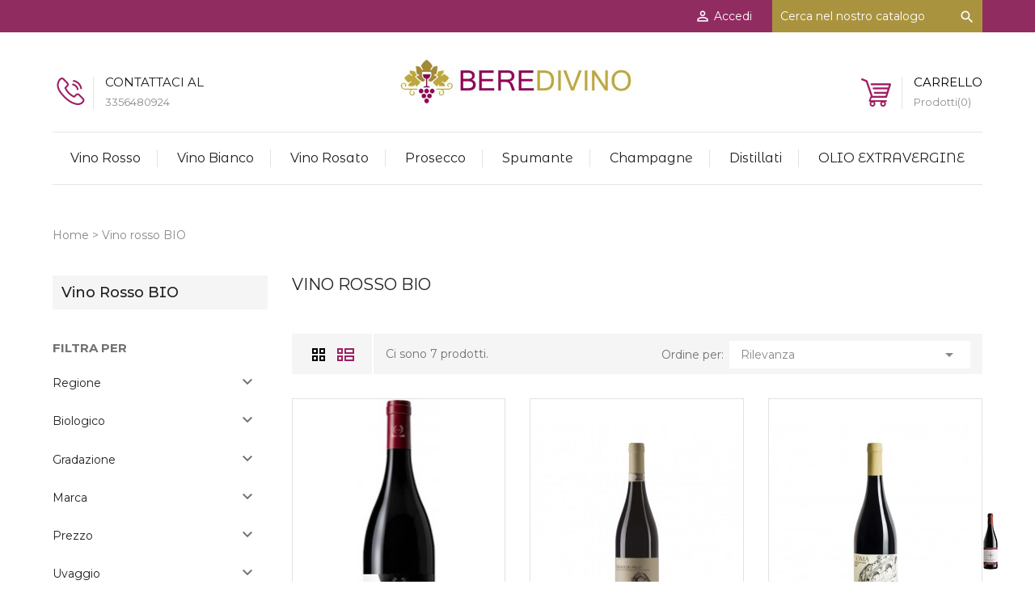

--- FILE ---
content_type: text/html; charset=utf-8
request_url: https://www.beredivino.com/12-vino-rosso-bio
body_size: 15299
content:
<!doctype html>
<html lang="it">

  <head>
    
      
<meta charset="utf-8">


<meta http-equiv="x-ua-compatible" content="ie=edge">



  <title>Vino rosso BIO</title>
<script data-keepinline="true">
var always_display_variant_id = 0;

/* datalayer */
dataLayer = [];
dataLayer.push({"pageCategory":"category","ecommerce":{"currencyCode":"EUR","impressions":[{"name":"Centuno Nero D'avola","id":"60","reference":"","price":"14","brand":"CVA Canicatti","category":"Vino rosso BIO","price_tax_exc":"11.48","list":"category","position":1},{"name":"Cesanese bio","id":"56","reference":"","price":"22","brand":"FEDERICI","category":"Vino rosso BIO","price_tax_exc":"18.03","list":"category","position":2},{"name":"Lazio rosso ROSSO ROMADOC BIO","id":"114","reference":"","price":"20","brand":"FEDERICI","category":"Vino rosso BIO","price_tax_exc":"16.39","list":"category","position":3},{"name":"FRAPPATO DOC","id":"162","reference":"","price":"17","brand":"TENUTA NANFRO","category":"Vino rosso BIO","price_tax_exc":"13.93","list":"category","position":4},{"name":"NEBBIOLO ALBA STEFANO FARINA","id":"306","reference":"","price":"20","brand":"STEFANO FARINA","category":"Vino rosso BIO","price_tax_exc":"16.39","list":"category","position":5},{"name":"FRAPPATO IGT  AVIDE","id":"318","reference":"","price":"15","brand":"AVIDE","category":"Vino rosso BIO","price_tax_exc":"12.3","list":"category","position":6},{"name":"LO NERO D.AVOLA  AVIDE","id":"319","reference":"","price":"9","brand":"AVIDE","category":"Vino rosso BIO","price_tax_exc":"7.38","list":"category","position":7}]}});
/* call to GTM Tag */
(function(w,d,s,l,i){w[l]=w[l]||[];w[l].push({'gtm.start':
new Date().getTime(),event:'gtm.js'});var f=d.getElementsByTagName(s)[0],
j=d.createElement(s),dl=l!='dataLayer'?'&l='+l:'';j.async=true;j.src=
'https://www.googletagmanager.com/gtm.js?id='+i+dl;f.parentNode.insertBefore(j,f);
})(window,document,'script','dataLayer','GTM-TW7KD4B');

/* async call to avoid cache system for dynamic data */
dataLayer.push({
  'event': 'datalayer_ready'
});
</script>
  <meta name="description" content="">
  <meta name="keywords" content="">
        <link rel="canonical" href="https://www.beredivino.com/12-vino-rosso-bio">
  


<meta name="viewport" content="width=device-width, initial-scale=1">



<link rel="icon" type="image/vnd.microsoft.icon" href="/img/favicon.ico?1609759960">
<link rel="shortcut icon" type="image/x-icon" href="/img/favicon.ico?1609759960">


<!-- Templatemela added -->
<link href="https://fonts.googleapis.com/css?family=Montserrat:400,400i,500,500i,600,600i,700,700i" rel="stylesheet"> 
<link href="https://fonts.googleapis.com/css?family=Montserrat+Alternates:400,400i,500,500i,600,600i,700,700i" rel="stylesheet"> 
<link href="https://fonts.googleapis.com/css?family=Josefin+Sans:400,400i,600,600i" rel="stylesheet">


    <link rel="stylesheet" href="https://www.beredivino.com/themes/PRSADD055/assets/css/theme.css" type="text/css" media="all">
  <link rel="stylesheet" href="https://www.beredivino.com/themes/PRSADD055/assets/css/font-awesome.css" type="text/css" media="all">
  <link rel="stylesheet" href="https://www.beredivino.com/modules/ps_facetedsearch/views/dist/front.css" type="text/css" media="all">
  <link rel="stylesheet" href="https://www.beredivino.com/modules/productcomments/views/css/productcomments.css" type="text/css" media="all">
  <link rel="stylesheet" href="https://www.beredivino.com/js/jquery/ui/themes/base/minified/jquery-ui.min.css" type="text/css" media="all">
  <link rel="stylesheet" href="https://www.beredivino.com/js/jquery/ui/themes/base/minified/jquery.ui.theme.min.css" type="text/css" media="all">
  <link rel="stylesheet" href="https://www.beredivino.com/modules/tm_imageslider/views/css/flexslider.css" type="text/css" media="all">
  <link rel="stylesheet" href="https://www.beredivino.com/themes/PRSADD055/assets/css/custom.css" type="text/css" media="all">




  


  <script type="text/javascript">
        var prestashop = {"cart":{"products":[],"totals":{"total":{"type":"total","label":"Totale","amount":0,"value":"0,00\u00a0\u20ac"},"total_including_tax":{"type":"total","label":"Totale (IVA incl.)","amount":0,"value":"0,00\u00a0\u20ac"},"total_excluding_tax":{"type":"total","label":"Totale (IVA escl.)","amount":0,"value":"0,00\u00a0\u20ac"}},"subtotals":{"products":{"type":"products","label":"Totale parziale","amount":0,"value":"0,00\u00a0\u20ac"},"discounts":null,"shipping":{"type":"shipping","label":"Spedizione","amount":0,"value":"Gratis"},"tax":{"type":"tax","label":"Totale IVA","amount":0,"value":"0,00\u00a0\u20ac"}},"products_count":0,"summary_string":"0 articoli","vouchers":{"allowed":0,"added":[]},"discounts":[],"minimalPurchase":0,"minimalPurchaseRequired":""},"currency":{"name":"Euro","iso_code":"EUR","iso_code_num":"978","sign":"\u20ac"},"customer":{"lastname":null,"firstname":null,"email":null,"birthday":null,"newsletter":null,"newsletter_date_add":null,"optin":null,"website":null,"company":null,"siret":null,"ape":null,"is_logged":false,"gender":{"type":null,"name":null},"addresses":[]},"language":{"name":"Italiano (Italian)","iso_code":"it","locale":"it-IT","language_code":"it","is_rtl":"0","date_format_lite":"d\/m\/Y","date_format_full":"d\/m\/Y H:i:s","id":1},"page":{"title":"","canonical":"https:\/\/www.beredivino.com\/12-vino-rosso-bio","meta":{"title":"Vino rosso BIO","description":"","keywords":"","robots":"index"},"page_name":"category","body_classes":{"lang-it":true,"lang-rtl":false,"country-IT":true,"currency-EUR":true,"layout-left-column":true,"page-category":true,"tax-display-enabled":true,"category-id-12":true,"category-Vino rosso BIO":true,"category-id-parent-2":true,"category-depth-level-2":true},"admin_notifications":[]},"shop":{"name":"CANTINE VALTELLINA - Shop online vino rosso, vino bianco, bollicine","logo":"\/img\/bere-divino-shop-online-vino-rosso-vino-bianco-bollicine-logo-1593446395.jpg","stores_icon":"\/img\/logo_stores.png","favicon":"\/img\/favicon.ico"},"urls":{"base_url":"https:\/\/www.beredivino.com\/","current_url":"https:\/\/www.beredivino.com\/12-vino-rosso-bio","shop_domain_url":"https:\/\/www.beredivino.com","img_ps_url":"https:\/\/www.beredivino.com\/img\/","img_cat_url":"https:\/\/www.beredivino.com\/img\/c\/","img_lang_url":"https:\/\/www.beredivino.com\/img\/l\/","img_prod_url":"https:\/\/www.beredivino.com\/img\/p\/","img_manu_url":"https:\/\/www.beredivino.com\/img\/m\/","img_sup_url":"https:\/\/www.beredivino.com\/img\/su\/","img_ship_url":"https:\/\/www.beredivino.com\/img\/s\/","img_store_url":"https:\/\/www.beredivino.com\/img\/st\/","img_col_url":"https:\/\/www.beredivino.com\/img\/co\/","img_url":"https:\/\/www.beredivino.com\/themes\/PRSADD055\/assets\/img\/","css_url":"https:\/\/www.beredivino.com\/themes\/PRSADD055\/assets\/css\/","js_url":"https:\/\/www.beredivino.com\/themes\/PRSADD055\/assets\/js\/","pic_url":"https:\/\/www.beredivino.com\/upload\/","pages":{"address":"https:\/\/www.beredivino.com\/indirizzo","addresses":"https:\/\/www.beredivino.com\/indirizzi","authentication":"https:\/\/www.beredivino.com\/login","cart":"https:\/\/www.beredivino.com\/carrello","category":"https:\/\/www.beredivino.com\/index.php?controller=category","cms":"https:\/\/www.beredivino.com\/index.php?controller=cms","contact":"https:\/\/www.beredivino.com\/contattaci","discount":"https:\/\/www.beredivino.com\/buoni-sconto","guest_tracking":"https:\/\/www.beredivino.com\/tracciatura-ospite","history":"https:\/\/www.beredivino.com\/cronologia-ordini","identity":"https:\/\/www.beredivino.com\/dati-personali","index":"https:\/\/www.beredivino.com\/","my_account":"https:\/\/www.beredivino.com\/account","order_confirmation":"https:\/\/www.beredivino.com\/conferma-ordine","order_detail":"https:\/\/www.beredivino.com\/index.php?controller=order-detail","order_follow":"https:\/\/www.beredivino.com\/segui-ordine","order":"https:\/\/www.beredivino.com\/ordine","order_return":"https:\/\/www.beredivino.com\/index.php?controller=order-return","order_slip":"https:\/\/www.beredivino.com\/buono-ordine","pagenotfound":"https:\/\/www.beredivino.com\/pagina-non-trovata","password":"https:\/\/www.beredivino.com\/recupero-password","pdf_invoice":"https:\/\/www.beredivino.com\/index.php?controller=pdf-invoice","pdf_order_return":"https:\/\/www.beredivino.com\/index.php?controller=pdf-order-return","pdf_order_slip":"https:\/\/www.beredivino.com\/index.php?controller=pdf-order-slip","prices_drop":"https:\/\/www.beredivino.com\/offerte","product":"https:\/\/www.beredivino.com\/index.php?controller=product","search":"https:\/\/www.beredivino.com\/ricerca","sitemap":"https:\/\/www.beredivino.com\/Mappa del sito","stores":"https:\/\/www.beredivino.com\/negozi","supplier":"https:\/\/www.beredivino.com\/fornitori","register":"https:\/\/www.beredivino.com\/login?create_account=1","order_login":"https:\/\/www.beredivino.com\/ordine?login=1"},"alternative_langs":{"it":"https:\/\/www.beredivino.com\/12-vino-rosso-bio"},"theme_assets":"\/themes\/PRSADD055\/assets\/","actions":{"logout":"https:\/\/www.beredivino.com\/?mylogout="},"no_picture_image":{"bySize":{"cart_default":{"url":"https:\/\/www.beredivino.com\/img\/p\/it-default-cart_default.jpg","width":98,"height":118},"small_default":{"url":"https:\/\/www.beredivino.com\/img\/p\/it-default-small_default.jpg","width":98,"height":118},"home_default":{"url":"https:\/\/www.beredivino.com\/img\/p\/it-default-home_default.jpg","width":263,"height":319},"medium_default":{"url":"https:\/\/www.beredivino.com\/img\/p\/it-default-medium_default.jpg","width":452,"height":452},"large_default":{"url":"https:\/\/www.beredivino.com\/img\/p\/it-default-large_default.jpg","width":825,"height":1000}},"small":{"url":"https:\/\/www.beredivino.com\/img\/p\/it-default-cart_default.jpg","width":98,"height":118},"medium":{"url":"https:\/\/www.beredivino.com\/img\/p\/it-default-home_default.jpg","width":263,"height":319},"large":{"url":"https:\/\/www.beredivino.com\/img\/p\/it-default-large_default.jpg","width":825,"height":1000},"legend":""}},"configuration":{"display_taxes_label":true,"display_prices_tax_incl":true,"is_catalog":false,"show_prices":true,"opt_in":{"partner":true},"quantity_discount":{"type":"discount","label":"Sconto"},"voucher_enabled":0,"return_enabled":0},"field_required":[],"breadcrumb":{"links":[{"title":"Home","url":"https:\/\/www.beredivino.com\/"},{"title":"Vino rosso BIO","url":"https:\/\/www.beredivino.com\/12-vino-rosso-bio"}],"count":2},"link":{"protocol_link":"https:\/\/","protocol_content":"https:\/\/"},"time":1769429344,"static_token":"f7273d0e1cede5d34997f3b36992f06d","token":"a856c721b384cafd5b1b4c713192c7d2"};
        var psemailsubscription_subscription = "https:\/\/www.beredivino.com\/module\/ps_emailsubscription\/subscription";
      </script>



  <!-- emarketing start -->


<!-- emarketing end -->



    
  </head>

  <body id="category" class="lang-it country-it currency-eur layout-left-column page-category tax-display-enabled category-id-12 category-vino-rosso-bio category-id-parent-2 category-depth-level-2">

    
    <!-- Google Tag Manager (noscript) -->
<noscript><iframe src="https://www.googletagmanager.com/ns.html?id=GTM-TW7KD4B&nojscript=true"
height="0" width="0" style="display:none;visibility:hidden"></iframe></noscript>
<!-- End Google Tag Manager (noscript) -->
    

    <main>
      
              
      <header id="header">
        
          
  <div class="header-banner">
    
  </div>



<nav class="header-nav">
	<div class="container">
        
		<!-- <div class="hidden-sm-down"> -->
		<div class="">
			<div class="left-nav">
				<div  id="scw-custom-text" ></div>
			</div>
			
			<div class="right-nav">
				<!-- Block search module TOP -->
<a href="#" class="search-handle"><span class="search-icon" data-target="#search_toggle" data-toggle="collapse"></span></a>


<ul id="search_toggle" class="block_content collapse">
<li>
<div id="search_widget" class="col-lg-4 col-md-5 col-sm-12 search-widget" data-search-controller-url="//www.beredivino.com/ricerca">
	<form method="get" action="//www.beredivino.com/ricerca">
		<input type="hidden" name="controller" value="search">
		<input type="text" name="s" value="" placeholder="Cerca nel nostro catalogo" aria-label="Cerca">
		<button type="submit">
			<i class="material-icons search">&#xE8B6;</i>
      <span class="hidden-xl-down">Cerca</span>
		</button>
	</form>
</div>
</li>
<!-- /Block search module TOP -->
<li>
<div id="_desktop_user_info">
  <div class="user-info">
          <a
        href="https://www.beredivino.com/account"
        title="Accedi al tuo account cliente"
        rel="nofollow"
      >
        <i class="material-icons">&#xE8A6;</i>
        <span class="hidden-sm-down">Accedi</span>
      </a>
      </div>
</div>
</li>
			</div>
		</div>
		
		<div class="hidden-lg-up text-xs-center mobile">
			<div class="pull-xs-left" id="menu-icon">
				<i class="material-icons menu-open">&#xE5D2;</i>
				<i class="material-icons menu-close">&#xE5CD;</i>			  
			</div>
			<div class="pull-xs-right" id="_mobile_cart"></div>
			<div class="pull-xs-right" id="_mobile_user_info"></div>
			<div class="top-logo" id="_mobile_logo"></div>
			<div class="clearfix"></div>
		</div>
        
	</div>
</nav>



	<div class="header-top">
		<div class="container">
		
			<div class="header_logo hidden-sm-down" id="_desktop_logo">
				<a href="https://www.beredivino.com/">
				<img class="logo img-responsive" src="/img/bere-divino-shop-online-vino-rosso-vino-bianco-bollicine-logo-1593446395.jpg" alt="CANTINE VALTELLINA - Shop online vino rosso, vino bianco, bollicine">
				</a>
			</div>
			<div id="tmnavcmsblock">
  <div id="blocktopcontact" class="hidden-md-down">
<div class="blocktopcontact">
<div class="blocktopcontact-inner">
<ul>
<li><a href="tel:+393356480924"><span class="img-icon mobile"></span> <span class="contact-details"> <span class="contact-title">Contattaci al</span> <span class="number">3356480924</span> </span></a></li>
</ul>
</div>
</div>
</div>
</div>
<div id="_desktop_cart">
  <div class="blockcart cart-preview inactive" data-refresh-url="//www.beredivino.com/module/ps_shoppingcart/ajax">
    <div class="header blockcart-header dropdown js-dropdown">
		 
			<a class="cart-main" rel="nofollow" href="//www.beredivino.com/carrello?action=show" >
				<!-- <i class="material-icons shopping-cart">shopping_cart</i> -->
				<span class="hidden-sm-down shop">Carrello</span></br>
				<span class="cart-products-count">Prodotti(0)</span>
				<!-- <i class="material-icons expand-more">&#xE5C5;</i> -->
			</a>
		 
		
	      </div>
  </div>
</div>



<div class="main-menu container">
<div class="menu col-lg-8 col-md-7 js-top-menu position-static hidden-sm-down" id="_desktop_top_menu">
    
          <ul class="top-menu" id="top-menu" data-depth="0">
                    <li class="category" id="category-10">
                          <a
                class="dropdown-item"
                href="https://www.beredivino.com/10-vino-rosso" data-depth="0"
                              >
                                Vino rosso
              </a>
                          </li>
                    <li class="category" id="category-11">
                          <a
                class="dropdown-item"
                href="https://www.beredivino.com/11-vino-bianco" data-depth="0"
                              >
                                Vino Bianco
              </a>
                          </li>
                    <li class="category" id="category-15">
                          <a
                class="dropdown-item"
                href="https://www.beredivino.com/15-vino-rosato" data-depth="0"
                              >
                                Vino Rosato
              </a>
                          </li>
                    <li class="category" id="category-16">
                          <a
                class="dropdown-item"
                href="https://www.beredivino.com/16-prosecco" data-depth="0"
                              >
                                Prosecco
              </a>
                          </li>
                    <li class="category" id="category-17">
                          <a
                class="dropdown-item"
                href="https://www.beredivino.com/17-spumante" data-depth="0"
                              >
                                Spumante
              </a>
                          </li>
                    <li class="category" id="category-18">
                          <a
                class="dropdown-item"
                href="https://www.beredivino.com/18-champagne" data-depth="0"
                              >
                                Champagne
              </a>
                          </li>
                    <li class="category" id="category-21">
                          <a
                class="dropdown-item"
                href="https://www.beredivino.com/21-distillati" data-depth="0"
                              >
                                Distillati
              </a>
                          </li>
                    <li class="category" id="category-22">
                          <a
                class="dropdown-item"
                href="https://www.beredivino.com/22-olio-extravergine" data-depth="0"
                              >
                                OLIO EXTRAVERGINE
              </a>
                          </li>
              </ul>
    
    <div class="clearfix"></div>
</div>
</div>

		
			<div id="mobile_top_menu_wrapper" class="row hidden-lg-up" style="display:none;">
				<div class="js-top-menu mobile" id="_mobile_top_menu"></div>
					<div class="js-top-menu-bottom">
						<div id="_mobile_currency_selector"></div>
						<div id="_mobile_language_selector"></div>
						<div id="_mobile_contact_link"></div>
					</div>
				</div>
			</div>
		</div>
	</div>
  

        
      </header>
      
        
<aside id="notifications">
  <div class="container">
    
    
    
      </div>
</aside>
      
   <section id="wrapper">
        
      
	  
		<nav data-depth="2" class="breadcrumb hidden-sm-down">
   <div class="container">
  <ol itemscope itemtype="http://schema.org/BreadcrumbList">
          
      <li itemprop="itemListElement" itemscope itemtype="http://schema.org/ListItem">
        <a itemprop="item" href="https://www.beredivino.com/">
          <span itemprop="name">Home</span>
        </a>
        <meta itemprop="position" content="1">
      </li>
      
          
      <li itemprop="itemListElement" itemscope itemtype="http://schema.org/ListItem">
        <a itemprop="item" href="https://www.beredivino.com/12-vino-rosso-bio">
          <span itemprop="name">Vino rosso BIO</span>
        </a>
        <meta itemprop="position" content="2">
      </li>
      
      </ol>
  </div>
</nav>
	  
			
	  <section id="wrapper">


          <div class="container">
      		  
          <div id="columns_inner">
		  
            <div id="left-column" class="col-xs-12 col-sm-4 col-md-3">
                              

<div class="block-categories block">
   <h4 class="block_title hidden-md-down">
   		<a href="https://www.beredivino.com/12-vino-rosso-bio">Vino rosso BIO</a>
   </h4>
   <h4 class="block_title hidden-lg-up" data-target="#block_categories_toggle" data-toggle="collapse">
		<a href="https://www.beredivino.com/12-vino-rosso-bio">Vino rosso BIO</a>
		<span class="pull-xs-right">
		  <span class="navbar-toggler collapse-icons">
			<i class="material-icons add">&#xE313;</i>
			<i class="material-icons remove">&#xE316;</i>
		  </span>
		</span>
	</h4>
   <div id="block_categories_toggle" class="block_content collapse">
	   <ul class="category-top-menu">
		<li>
  </li>
	  </ul>
  </div>
</div>
<div id="search_filters_wrapper" class="hidden-sm-down">
  <div id="search_filter_controls" class="hidden-md-up">
      <span id="_mobile_search_filters_clear_all"></span>
      <button class="btn btn-secondary ok">
        <i class="material-icons rtl-no-flip">&#xE876;</i>
        OK
      </button>
  </div>
    <div id="search_filters">
    
      <p class="text-uppercase h6 hidden-sm-down">Filtra per</p>
    

    
          

          <section class="facet clearfix">
                                                                                      
        <div class="title" data-target="#facet_26884" data-toggle="collapse">
          <p class="h6 facet-title">Regione</p>
          <span class="navbar-toggler collapse-icons">
            <i class="material-icons add">&#xE313;</i>
            <i class="material-icons remove">&#xE316;</i>
          </span>
        </div>

                  
            <ul id="facet_26884" class="collapse">
                              
                <li>
                  <label class="facet-label" for="facet_input_26884_0">
                                          <span class="custom-checkbox">
                        <input
                          id="facet_input_26884_0"
                          data-search-url="https://www.beredivino.com/12-vino-rosso-bio?q=Regione-Lazio"
                          type="checkbox"
                                                  >
                                                  <span  class="ps-shown-by-js" ><i class="material-icons rtl-no-flip checkbox-checked">&#xE5CA;</i></span>
                                              </span>
                    
                    <a
                      href="https://www.beredivino.com/12-vino-rosso-bio?q=Regione-Lazio"
                      class="_gray-darker search-link js-search-link"
                      rel="nofollow"
                    >
                      Lazio
                                              <span class="magnitude">(2)</span>
                                          </a>
                  </label>
                </li>
                              
                <li>
                  <label class="facet-label" for="facet_input_26884_1">
                                          <span class="custom-checkbox">
                        <input
                          id="facet_input_26884_1"
                          data-search-url="https://www.beredivino.com/12-vino-rosso-bio?q=Regione-Piemonte"
                          type="checkbox"
                                                  >
                                                  <span  class="ps-shown-by-js" ><i class="material-icons rtl-no-flip checkbox-checked">&#xE5CA;</i></span>
                                              </span>
                    
                    <a
                      href="https://www.beredivino.com/12-vino-rosso-bio?q=Regione-Piemonte"
                      class="_gray-darker search-link js-search-link"
                      rel="nofollow"
                    >
                      Piemonte
                                              <span class="magnitude">(1)</span>
                                          </a>
                  </label>
                </li>
                              
                <li>
                  <label class="facet-label" for="facet_input_26884_2">
                                          <span class="custom-checkbox">
                        <input
                          id="facet_input_26884_2"
                          data-search-url="https://www.beredivino.com/12-vino-rosso-bio?q=Regione-Sicilia"
                          type="checkbox"
                                                  >
                                                  <span  class="ps-shown-by-js" ><i class="material-icons rtl-no-flip checkbox-checked">&#xE5CA;</i></span>
                                              </span>
                    
                    <a
                      href="https://www.beredivino.com/12-vino-rosso-bio?q=Regione-Sicilia"
                      class="_gray-darker search-link js-search-link"
                      rel="nofollow"
                    >
                      Sicilia
                                              <span class="magnitude">(4)</span>
                                          </a>
                  </label>
                </li>
                          </ul>
          

              </section>
          <section class="facet clearfix">
                                                  
        <div class="title" data-target="#facet_80513" data-toggle="collapse">
          <p class="h6 facet-title">Biologico</p>
          <span class="navbar-toggler collapse-icons">
            <i class="material-icons add">&#xE313;</i>
            <i class="material-icons remove">&#xE316;</i>
          </span>
        </div>

                  
            <ul id="facet_80513" class="collapse">
                              
                <li>
                  <label class="facet-label" for="facet_input_80513_0">
                                          <span class="custom-checkbox">
                        <input
                          id="facet_input_80513_0"
                          data-search-url="https://www.beredivino.com/12-vino-rosso-bio?q=Biologico-Si"
                          type="checkbox"
                                                  >
                                                  <span  class="ps-shown-by-js" ><i class="material-icons rtl-no-flip checkbox-checked">&#xE5CA;</i></span>
                                              </span>
                    
                    <a
                      href="https://www.beredivino.com/12-vino-rosso-bio?q=Biologico-Si"
                      class="_gray-darker search-link js-search-link"
                      rel="nofollow"
                    >
                      Si
                                              <span class="magnitude">(3)</span>
                                          </a>
                  </label>
                </li>
                          </ul>
          

              </section>
          <section class="facet clearfix">
                                                                                                                          
        <div class="title" data-target="#facet_14689" data-toggle="collapse">
          <p class="h6 facet-title">Gradazione</p>
          <span class="navbar-toggler collapse-icons">
            <i class="material-icons add">&#xE313;</i>
            <i class="material-icons remove">&#xE316;</i>
          </span>
        </div>

                  
            <ul id="facet_14689" class="collapse">
                              
                <li>
                  <label class="facet-label" for="facet_input_14689_0">
                                          <span class="custom-checkbox">
                        <input
                          id="facet_input_14689_0"
                          data-search-url="https://www.beredivino.com/12-vino-rosso-bio?q=Gradazione-12+gradi"
                          type="checkbox"
                                                  >
                                                  <span  class="ps-shown-by-js" ><i class="material-icons rtl-no-flip checkbox-checked">&#xE5CA;</i></span>
                                              </span>
                    
                    <a
                      href="https://www.beredivino.com/12-vino-rosso-bio?q=Gradazione-12+gradi"
                      class="_gray-darker search-link js-search-link"
                      rel="nofollow"
                    >
                      12 gradi
                                              <span class="magnitude">(1)</span>
                                          </a>
                  </label>
                </li>
                              
                <li>
                  <label class="facet-label" for="facet_input_14689_1">
                                          <span class="custom-checkbox">
                        <input
                          id="facet_input_14689_1"
                          data-search-url="https://www.beredivino.com/12-vino-rosso-bio?q=Gradazione-12.5+gradi"
                          type="checkbox"
                                                  >
                                                  <span  class="ps-shown-by-js" ><i class="material-icons rtl-no-flip checkbox-checked">&#xE5CA;</i></span>
                                              </span>
                    
                    <a
                      href="https://www.beredivino.com/12-vino-rosso-bio?q=Gradazione-12.5+gradi"
                      class="_gray-darker search-link js-search-link"
                      rel="nofollow"
                    >
                      12.5 gradi
                                              <span class="magnitude">(2)</span>
                                          </a>
                  </label>
                </li>
                              
                <li>
                  <label class="facet-label" for="facet_input_14689_2">
                                          <span class="custom-checkbox">
                        <input
                          id="facet_input_14689_2"
                          data-search-url="https://www.beredivino.com/12-vino-rosso-bio?q=Gradazione-12.5//13+gradi"
                          type="checkbox"
                                                  >
                                                  <span  class="ps-shown-by-js" ><i class="material-icons rtl-no-flip checkbox-checked">&#xE5CA;</i></span>
                                              </span>
                    
                    <a
                      href="https://www.beredivino.com/12-vino-rosso-bio?q=Gradazione-12.5//13+gradi"
                      class="_gray-darker search-link js-search-link"
                      rel="nofollow"
                    >
                      12.5/13 gradi
                                              <span class="magnitude">(1)</span>
                                          </a>
                  </label>
                </li>
                              
                <li>
                  <label class="facet-label" for="facet_input_14689_3">
                                          <span class="custom-checkbox">
                        <input
                          id="facet_input_14689_3"
                          data-search-url="https://www.beredivino.com/12-vino-rosso-bio?q=Gradazione-13+gradi"
                          type="checkbox"
                                                  >
                                                  <span  class="ps-shown-by-js" ><i class="material-icons rtl-no-flip checkbox-checked">&#xE5CA;</i></span>
                                              </span>
                    
                    <a
                      href="https://www.beredivino.com/12-vino-rosso-bio?q=Gradazione-13+gradi"
                      class="_gray-darker search-link js-search-link"
                      rel="nofollow"
                    >
                      13 gradi
                                              <span class="magnitude">(2)</span>
                                          </a>
                  </label>
                </li>
                              
                <li>
                  <label class="facet-label" for="facet_input_14689_4">
                                          <span class="custom-checkbox">
                        <input
                          id="facet_input_14689_4"
                          data-search-url="https://www.beredivino.com/12-vino-rosso-bio?q=Gradazione-13.5+gradi"
                          type="checkbox"
                                                  >
                                                  <span  class="ps-shown-by-js" ><i class="material-icons rtl-no-flip checkbox-checked">&#xE5CA;</i></span>
                                              </span>
                    
                    <a
                      href="https://www.beredivino.com/12-vino-rosso-bio?q=Gradazione-13.5+gradi"
                      class="_gray-darker search-link js-search-link"
                      rel="nofollow"
                    >
                      13.5 gradi
                                              <span class="magnitude">(1)</span>
                                          </a>
                  </label>
                </li>
                          </ul>
          

              </section>
          <section class="facet clearfix">
                                                                                                                                            
        <div class="title" data-target="#facet_27904" data-toggle="collapse">
          <p class="h6 facet-title">Marca</p>
          <span class="navbar-toggler collapse-icons">
            <i class="material-icons add">&#xE313;</i>
            <i class="material-icons remove">&#xE316;</i>
          </span>
        </div>

                  
            <ul id="facet_27904" class="collapse">
                              
                <li>
                  <label class="facet-label" for="facet_input_27904_0">
                                          <span class="custom-checkbox">
                        <input
                          id="facet_input_27904_0"
                          data-search-url="https://www.beredivino.com/12-vino-rosso-bio?q=Marca-AVIDE"
                          type="checkbox"
                                                  >
                                                  <span  class="ps-shown-by-js" ><i class="material-icons rtl-no-flip checkbox-checked">&#xE5CA;</i></span>
                                              </span>
                    
                    <a
                      href="https://www.beredivino.com/12-vino-rosso-bio?q=Marca-AVIDE"
                      class="_gray-darker search-link js-search-link"
                      rel="nofollow"
                    >
                      AVIDE
                                              <span class="magnitude">(2)</span>
                                          </a>
                  </label>
                </li>
                              
                <li>
                  <label class="facet-label" for="facet_input_27904_1">
                                          <span class="custom-checkbox">
                        <input
                          id="facet_input_27904_1"
                          data-search-url="https://www.beredivino.com/12-vino-rosso-bio?q=Marca-CVA+Canicatti"
                          type="checkbox"
                                                  >
                                                  <span  class="ps-shown-by-js" ><i class="material-icons rtl-no-flip checkbox-checked">&#xE5CA;</i></span>
                                              </span>
                    
                    <a
                      href="https://www.beredivino.com/12-vino-rosso-bio?q=Marca-CVA+Canicatti"
                      class="_gray-darker search-link js-search-link"
                      rel="nofollow"
                    >
                      CVA Canicatti
                                              <span class="magnitude">(1)</span>
                                          </a>
                  </label>
                </li>
                              
                <li>
                  <label class="facet-label" for="facet_input_27904_2">
                                          <span class="custom-checkbox">
                        <input
                          id="facet_input_27904_2"
                          data-search-url="https://www.beredivino.com/12-vino-rosso-bio?q=Marca-FEDERICI"
                          type="checkbox"
                                                  >
                                                  <span  class="ps-shown-by-js" ><i class="material-icons rtl-no-flip checkbox-checked">&#xE5CA;</i></span>
                                              </span>
                    
                    <a
                      href="https://www.beredivino.com/12-vino-rosso-bio?q=Marca-FEDERICI"
                      class="_gray-darker search-link js-search-link"
                      rel="nofollow"
                    >
                      FEDERICI
                                              <span class="magnitude">(1)</span>
                                          </a>
                  </label>
                </li>
                              
                <li>
                  <label class="facet-label" for="facet_input_27904_3">
                                          <span class="custom-checkbox">
                        <input
                          id="facet_input_27904_3"
                          data-search-url="https://www.beredivino.com/12-vino-rosso-bio?q=Marca-FEDERICI"
                          type="checkbox"
                                                  >
                                                  <span  class="ps-shown-by-js" ><i class="material-icons rtl-no-flip checkbox-checked">&#xE5CA;</i></span>
                                              </span>
                    
                    <a
                      href="https://www.beredivino.com/12-vino-rosso-bio?q=Marca-FEDERICI"
                      class="_gray-darker search-link js-search-link"
                      rel="nofollow"
                    >
                      FEDERICI
                                              <span class="magnitude">(1)</span>
                                          </a>
                  </label>
                </li>
                              
                <li>
                  <label class="facet-label" for="facet_input_27904_4">
                                          <span class="custom-checkbox">
                        <input
                          id="facet_input_27904_4"
                          data-search-url="https://www.beredivino.com/12-vino-rosso-bio?q=Marca-STEFANO+FARINA"
                          type="checkbox"
                                                  >
                                                  <span  class="ps-shown-by-js" ><i class="material-icons rtl-no-flip checkbox-checked">&#xE5CA;</i></span>
                                              </span>
                    
                    <a
                      href="https://www.beredivino.com/12-vino-rosso-bio?q=Marca-STEFANO+FARINA"
                      class="_gray-darker search-link js-search-link"
                      rel="nofollow"
                    >
                      STEFANO FARINA
                                              <span class="magnitude">(1)</span>
                                          </a>
                  </label>
                </li>
                              
                <li>
                  <label class="facet-label" for="facet_input_27904_5">
                                          <span class="custom-checkbox">
                        <input
                          id="facet_input_27904_5"
                          data-search-url="https://www.beredivino.com/12-vino-rosso-bio?q=Marca-TENUTA+NANFRO"
                          type="checkbox"
                                                  >
                                                  <span  class="ps-shown-by-js" ><i class="material-icons rtl-no-flip checkbox-checked">&#xE5CA;</i></span>
                                              </span>
                    
                    <a
                      href="https://www.beredivino.com/12-vino-rosso-bio?q=Marca-TENUTA+NANFRO"
                      class="_gray-darker search-link js-search-link"
                      rel="nofollow"
                    >
                      TENUTA NANFRO
                                              <span class="magnitude">(1)</span>
                                          </a>
                  </label>
                </li>
                          </ul>
          

              </section>
          <section class="facet clearfix">
                                                  
        <div class="title" data-target="#facet_97915" data-toggle="collapse">
          <p class="h6 facet-title">Prezzo</p>
          <span class="navbar-toggler collapse-icons">
            <i class="material-icons add">&#xE313;</i>
            <i class="material-icons remove">&#xE316;</i>
          </span>
        </div>

                  
                          <ul id="facet_97915"
                class="faceted-slider collapse"
                data-slider-min="9"
                data-slider-max="22"
                data-slider-id="97915"
                data-slider-values="null"
                data-slider-unit="€"
                data-slider-label="Prezzo"
                data-slider-specifications="{&quot;symbol&quot;:[&quot;,&quot;,&quot;.&quot;,&quot;;&quot;,&quot;%&quot;,&quot;-&quot;,&quot;+&quot;,&quot;E&quot;,&quot;\u00d7&quot;,&quot;\u2030&quot;,&quot;\u221e&quot;,&quot;NaN&quot;],&quot;currencyCode&quot;:&quot;EUR&quot;,&quot;currencySymbol&quot;:&quot;\u20ac&quot;,&quot;positivePattern&quot;:&quot;#,##0.00\u00a0\u00a4&quot;,&quot;negativePattern&quot;:&quot;-#,##0.00\u00a0\u00a4&quot;,&quot;maxFractionDigits&quot;:2,&quot;minFractionDigits&quot;:2,&quot;groupingUsed&quot;:true,&quot;primaryGroupSize&quot;:3,&quot;secondaryGroupSize&quot;:3}"
                data-slider-encoded-url="https://www.beredivino.com/12-vino-rosso-bio"
              >
                <li>
                  <p id="facet_label_97915">
                    9,00 € - 22,00 €
                  </p>

                  <div id="slider-range_97915"></div>
                </li>
              </ul>
                      
              </section>
          <section class="facet clearfix">
                                                                                                                          
        <div class="title" data-target="#facet_41105" data-toggle="collapse">
          <p class="h6 facet-title">Uvaggio</p>
          <span class="navbar-toggler collapse-icons">
            <i class="material-icons add">&#xE313;</i>
            <i class="material-icons remove">&#xE316;</i>
          </span>
        </div>

                  
            <ul id="facet_41105" class="collapse">
                              
                <li>
                  <label class="facet-label" for="facet_input_41105_0">
                                          <span class="custom-checkbox">
                        <input
                          id="facet_input_41105_0"
                          data-search-url="https://www.beredivino.com/12-vino-rosso-bio?q=Uvaggio-Fermentazione+in+acciao+con+temperatura+controllata"
                          type="checkbox"
                                                  >
                                                  <span  class="ps-shown-by-js" ><i class="material-icons rtl-no-flip checkbox-checked">&#xE5CA;</i></span>
                                              </span>
                    
                    <a
                      href="https://www.beredivino.com/12-vino-rosso-bio?q=Uvaggio-Fermentazione+in+acciao+con+temperatura+controllata"
                      class="_gray-darker search-link js-search-link"
                      rel="nofollow"
                    >
                      Fermentazione in acciao con temperatura controllata
                                              <span class="magnitude">(1)</span>
                                          </a>
                  </label>
                </li>
                              
                <li>
                  <label class="facet-label" for="facet_input_41105_1">
                                          <span class="custom-checkbox">
                        <input
                          id="facet_input_41105_1"
                          data-search-url="https://www.beredivino.com/12-vino-rosso-bio?q=Uvaggio-Frappato"
                          type="checkbox"
                                                  >
                                                  <span  class="ps-shown-by-js" ><i class="material-icons rtl-no-flip checkbox-checked">&#xE5CA;</i></span>
                                              </span>
                    
                    <a
                      href="https://www.beredivino.com/12-vino-rosso-bio?q=Uvaggio-Frappato"
                      class="_gray-darker search-link js-search-link"
                      rel="nofollow"
                    >
                      Frappato
                                              <span class="magnitude">(2)</span>
                                          </a>
                  </label>
                </li>
                              
                <li>
                  <label class="facet-label" for="facet_input_41105_2">
                                          <span class="custom-checkbox">
                        <input
                          id="facet_input_41105_2"
                          data-search-url="https://www.beredivino.com/12-vino-rosso-bio?q=Uvaggio-Nebbiolo+fermentazione+in+vasche+acciaio+e+affinamento+tonneaux"
                          type="checkbox"
                                                  >
                                                  <span  class="ps-shown-by-js" ><i class="material-icons rtl-no-flip checkbox-checked">&#xE5CA;</i></span>
                                              </span>
                    
                    <a
                      href="https://www.beredivino.com/12-vino-rosso-bio?q=Uvaggio-Nebbiolo+fermentazione+in+vasche+acciaio+e+affinamento+tonneaux"
                      class="_gray-darker search-link js-search-link"
                      rel="nofollow"
                    >
                      Nebbiolo fermentazione in vasche acciaio e affinamento tonneaux
                                              <span class="magnitude">(1)</span>
                                          </a>
                  </label>
                </li>
                              
                <li>
                  <label class="facet-label" for="facet_input_41105_3">
                                          <span class="custom-checkbox">
                        <input
                          id="facet_input_41105_3"
                          data-search-url="https://www.beredivino.com/12-vino-rosso-bio?q=Uvaggio-Uva+Cesanese+d%27Affile"
                          type="checkbox"
                                                  >
                                                  <span  class="ps-shown-by-js" ><i class="material-icons rtl-no-flip checkbox-checked">&#xE5CA;</i></span>
                                              </span>
                    
                    <a
                      href="https://www.beredivino.com/12-vino-rosso-bio?q=Uvaggio-Uva+Cesanese+d%27Affile"
                      class="_gray-darker search-link js-search-link"
                      rel="nofollow"
                    >
                      Uva Cesanese d&#039;Affile
                                              <span class="magnitude">(1)</span>
                                          </a>
                  </label>
                </li>
                              
                <li>
                  <label class="facet-label" for="facet_input_41105_4">
                                          <span class="custom-checkbox">
                        <input
                          id="facet_input_41105_4"
                          data-search-url="https://www.beredivino.com/12-vino-rosso-bio?q=Uvaggio-Uva+Nerello+Mascalese+Gaglioppo"
                          type="checkbox"
                                                  >
                                                  <span  class="ps-shown-by-js" ><i class="material-icons rtl-no-flip checkbox-checked">&#xE5CA;</i></span>
                                              </span>
                    
                    <a
                      href="https://www.beredivino.com/12-vino-rosso-bio?q=Uvaggio-Uva+Nerello+Mascalese+Gaglioppo"
                      class="_gray-darker search-link js-search-link"
                      rel="nofollow"
                    >
                      Uva Nerello Mascalese Gaglioppo
                                              <span class="magnitude">(2)</span>
                                          </a>
                  </label>
                </li>
                          </ul>
          

              </section>
      </div>

</div>

	<div id="tmleftbanner">
		<ul>
							<li class="slide tmleftbanner-container">
					<a href="/content/1-consegna" title="Banner Spedizioni">
						<img src="https://www.beredivino.com/modules/tm_leftbanner/views/img/efc1473c12033458788ce981350a0e7974a5778b_Banner_Spedizione.jpg" alt="Banner Spedizioni" title="Banner Spedizioni" />
					</a>				
				</li>
					</ul>
	</div>			

                          </div>
          

          
  <div id="content-wrapper" class="left-column col-xs-12 col-sm-8 col-md-9">
    
    
  <section id="main">

    
    <div class="block-category card card-block hidden-sm-down">
      <h1 class="h1">Vino rosso BIO</h1>
                </div>
    <div class="text-sm-center hidden-md-up">
		<h1 class="h1">Vino rosso BIO</h1>
    </div>


    <section id="products">
      
        <div id="">
          
            <div id="js-product-list-top" class="row products-selection">
  
  <div class="col-md-6 hidden-md-down total-products">
    <ul class="display hidden-xs grid_list">
		<li id="grid"><a href="#" title="Griglia">Griglia</a></li>
		<li id="list"><a href="#" title="Lista">Lista</a></li>
	</ul>
	
	      <p>Ci sono 7 prodotti.</p>
      </div>
  <div class="col-md-6">
    <div class="row">

      
        <span class="col-sm-3 col-md-3 hidden-sm-down sort-by">Ordine per:</span>
<div class="col-sm-9 col-xs-8 col-md-9 products-sort-order dropdown">
  <a class="select-title" rel="nofollow" data-toggle="dropdown" aria-haspopup="true" aria-expanded="false">
    Rilevanza    <i class="material-icons pull-xs-right">&#xE5C5;</i>
  </a>
  <div class="dropdown-menu">
          <a
        rel="nofollow"
        href="https://www.beredivino.com/12-vino-rosso-bio?order=product.position.asc"
        class="select-list current js-search-link"
      >
        Rilevanza
      </a>
          <a
        rel="nofollow"
        href="https://www.beredivino.com/12-vino-rosso-bio?order=product.name.asc"
        class="select-list js-search-link"
      >
        Nome, da A a Z
      </a>
          <a
        rel="nofollow"
        href="https://www.beredivino.com/12-vino-rosso-bio?order=product.name.desc"
        class="select-list js-search-link"
      >
        Nome, da Z ad A
      </a>
          <a
        rel="nofollow"
        href="https://www.beredivino.com/12-vino-rosso-bio?order=product.price.asc"
        class="select-list js-search-link"
      >
        Prezzo, da meno caro a più caro
      </a>
          <a
        rel="nofollow"
        href="https://www.beredivino.com/12-vino-rosso-bio?order=product.price.desc"
        class="select-list js-search-link"
      >
        Prezzo, da più caro a meno caro
      </a>
      </div>
</div>
      

              <div class="col-sm-3 col-xs-4 hidden-lg-up filter-button">
          <button id="search_filter_toggler" class="btn btn-secondary">
            Filtro
          </button>
        </div>
          </div>
  </div>
  <div class="col-sm-12 hidden-lg-up showing">
    Visualizza 1 - 7 di 7 prodotto/i
  </div>
</div>
          
        </div>

        
          <div id="" class="hidden-sm-down">
            <section id="js-active-search-filters" class="hide">
  
    <p class="h6 hidden-xs-up">Filtri attivi</p>
  

  </section>

          </div>
        

        <div id="">
          
            <div id="js-product-list">
	<div class="products row">
		<ul class="product_list grid gridcount"> <!-- removed product_grid-->
							
					<li class="product_item col-xs-12 col-sm-6 col-md-6 col-lg-4">
						 
<div class="product-miniature js-product-miniature" data-id-product="60" data-id-product-attribute="0" itemscope itemtype="http://schema.org/Product">
  <div class="thumbnail-container">
    
      <a href="https://www.beredivino.com/vino-rosso-bio/60-centuno-nero-d-avola.html" class="thumbnail product-thumbnail">
        <img
          src = "https://www.beredivino.com/60-home_default/centuno-nero-d-avola.jpg"
          alt = "Centuno Nero D&#039;avola"
          data-full-size-image-url = "https://www.beredivino.com/60-large_default/centuno-nero-d-avola.jpg"
        >
      </a>
    
	
	
		
	
	  <ul class="product-flags">
			  </ul>
		
 </div>

    <div class="product-description">
      
        <h3 class="h3 product-title" itemprop="name"><a href="https://www.beredivino.com/vino-rosso-bio/60-centuno-nero-d-avola.html">Centuno Nero D&#039;avola</a></h3>
      

      
                  <div class="product-price-and-shipping">
            
            

            <span itemprop="price" class="price">14,00 €</span>

            

            
          </div>
              
    	
		
		  <div class="product-detail" itemprop="description"><p>Vino rosso zona Canicattì - Agrigento</p><p><strong>Bouquet:</strong></p><p>Vino rosso rubino profondo, luminoso, tendente al violaceo. 8 mesi in barrique di rovere francese. Profumi di mimosa e camomilla con sentori di mandorla</p></div>
		

		<div class="product-actions">
          <form action="https://www.beredivino.com/carrello" method="post" class="add-to-cart-or-refresh">
            <input type="hidden" name="token" value="f7273d0e1cede5d34997f3b36992f06d">
            <input type="hidden" name="id_product" value="60" class="product_page_product_id">
            <input type="hidden" name="id_customization" value="0" class="product_customization_id">
            <button class="btn btn-primary add-to-cart" data-button-action="add-to-cart" type="submit" >
              Aggiungi al carrello
            </button>
          </form>

 
      <a href="#" class="quick-view" data-link-action="quickview">
        <i class="material-icons search">&#xE417;</i> Anteprima
      </a>
	
		</div>
	
		<div class="highlighted-informations no-variants hidden-sm-down">
	
		  
					  
		</div>
	</div>
</div>
					</li>
				
							
					<li class="product_item col-xs-12 col-sm-6 col-md-6 col-lg-4">
						 
<div class="product-miniature js-product-miniature" data-id-product="56" data-id-product-attribute="0" itemscope itemtype="http://schema.org/Product">
  <div class="thumbnail-container">
    
      <a href="https://www.beredivino.com/vino-rosso-bio/56-cesanese.html" class="thumbnail product-thumbnail">
        <img
          src = "https://www.beredivino.com/328-home_default/cesanese.jpg"
          alt = ""
          data-full-size-image-url = "https://www.beredivino.com/328-large_default/cesanese.jpg"
        >
      </a>
    
	
	
		
	
	  <ul class="product-flags">
			  </ul>
		
 </div>

    <div class="product-description">
      
        <h3 class="h3 product-title" itemprop="name"><a href="https://www.beredivino.com/vino-rosso-bio/56-cesanese.html">Cesanese bio</a></h3>
      

      
                  <div class="product-price-and-shipping">
            
            

            <span itemprop="price" class="price">22,00 €</span>

            

            
          </div>
              
    	
		
		  <div class="product-detail" itemprop="description"><p>Vino rosso </p><p><strong>Bouquet:</strong></p><p>Colore rosso intenso con riflessi purpurei. Affinamento in acciaio per 4 mesi e poi in bottiglie per 3 mesi. Olfatto intenso di frutta matura, ribes e note speziate</p></div>
		

		<div class="product-actions">
          <form action="https://www.beredivino.com/carrello" method="post" class="add-to-cart-or-refresh">
            <input type="hidden" name="token" value="f7273d0e1cede5d34997f3b36992f06d">
            <input type="hidden" name="id_product" value="56" class="product_page_product_id">
            <input type="hidden" name="id_customization" value="0" class="product_customization_id">
            <button class="btn btn-primary add-to-cart" data-button-action="add-to-cart" type="submit" >
              Aggiungi al carrello
            </button>
          </form>

 
      <a href="#" class="quick-view" data-link-action="quickview">
        <i class="material-icons search">&#xE417;</i> Anteprima
      </a>
	
		</div>
	
		<div class="highlighted-informations no-variants hidden-sm-down">
	
		  
					  
		</div>
	</div>
</div>
					</li>
				
							
					<li class="product_item col-xs-12 col-sm-6 col-md-6 col-lg-4">
						 
<div class="product-miniature js-product-miniature" data-id-product="114" data-id-product-attribute="0" itemscope itemtype="http://schema.org/Product">
  <div class="thumbnail-container">
    
      <a href="https://www.beredivino.com/home-vini-rossi-bianchi-rosati-prosecco-spumante-champagne/114-lazio-rosso-igp-bio.html" class="thumbnail product-thumbnail">
        <img
          src = "https://www.beredivino.com/326-home_default/lazio-rosso-igp-bio.jpg"
          alt = ""
          data-full-size-image-url = "https://www.beredivino.com/326-large_default/lazio-rosso-igp-bio.jpg"
        >
      </a>
    
	
	
		
	
	  <ul class="product-flags">
			  </ul>
		
 </div>

    <div class="product-description">
      
        <h3 class="h3 product-title" itemprop="name"><a href="https://www.beredivino.com/home-vini-rossi-bianchi-rosati-prosecco-spumante-champagne/114-lazio-rosso-igp-bio.html">Lazio rosso ROSSO ROMADOC BIO</a></h3>
      

      
                  <div class="product-price-and-shipping">
            
            

            <span itemprop="price" class="price">20,00 €</span>

            

            
          </div>
              
    	
		
		  <div class="product-detail" itemprop="description"></div>
		

		<div class="product-actions">
          <form action="https://www.beredivino.com/carrello" method="post" class="add-to-cart-or-refresh">
            <input type="hidden" name="token" value="f7273d0e1cede5d34997f3b36992f06d">
            <input type="hidden" name="id_product" value="114" class="product_page_product_id">
            <input type="hidden" name="id_customization" value="0" class="product_customization_id">
            <button class="btn btn-primary add-to-cart" data-button-action="add-to-cart" type="submit" disabled>
              Aggiungi al carrello
            </button>
          </form>

 
      <a href="#" class="quick-view" data-link-action="quickview">
        <i class="material-icons search">&#xE417;</i> Anteprima
      </a>
	
		</div>
	
		<div class="highlighted-informations no-variants hidden-sm-down">
	
		  
					  
		</div>
	</div>
</div>
					</li>
				
							
					<li class="product_item col-xs-12 col-sm-6 col-md-6 col-lg-4">
						 
<div class="product-miniature js-product-miniature" data-id-product="162" data-id-product-attribute="0" itemscope itemtype="http://schema.org/Product">
  <div class="thumbnail-container">
    
      <a href="https://www.beredivino.com/home-vini-rossi-bianchi-rosati-prosecco-spumante-champagne/162-frappato-doc-.html" class="thumbnail product-thumbnail">
        <img
          src = "https://www.beredivino.com/147-home_default/frappato-doc-.jpg"
          alt = ""
          data-full-size-image-url = "https://www.beredivino.com/147-large_default/frappato-doc-.jpg"
        >
      </a>
    
	
	
		
	
	  <ul class="product-flags">
			  </ul>
		
 </div>

    <div class="product-description">
      
        <h3 class="h3 product-title" itemprop="name"><a href="https://www.beredivino.com/home-vini-rossi-bianchi-rosati-prosecco-spumante-champagne/162-frappato-doc-.html">FRAPPATO DOC</a></h3>
      

      
                  <div class="product-price-and-shipping">
            
            

            <span itemprop="price" class="price">17,00 €</span>

            

            
          </div>
              
    	
		
		  <div class="product-detail" itemprop="description"></div>
		

		<div class="product-actions">
          <form action="https://www.beredivino.com/carrello" method="post" class="add-to-cart-or-refresh">
            <input type="hidden" name="token" value="f7273d0e1cede5d34997f3b36992f06d">
            <input type="hidden" name="id_product" value="162" class="product_page_product_id">
            <input type="hidden" name="id_customization" value="0" class="product_customization_id">
            <button class="btn btn-primary add-to-cart" data-button-action="add-to-cart" type="submit" >
              Aggiungi al carrello
            </button>
          </form>

 
      <a href="#" class="quick-view" data-link-action="quickview">
        <i class="material-icons search">&#xE417;</i> Anteprima
      </a>
	
		</div>
	
		<div class="highlighted-informations no-variants hidden-sm-down">
	
		  
					  
		</div>
	</div>
</div>
					</li>
				
							
					<li class="product_item col-xs-12 col-sm-6 col-md-6 col-lg-4">
						 
<div class="product-miniature js-product-miniature" data-id-product="306" data-id-product-attribute="0" itemscope itemtype="http://schema.org/Product">
  <div class="thumbnail-container">
    
      <a href="https://www.beredivino.com/home-vini-rossi-bianchi-rosati-prosecco-spumante-champagne/306-nebbiolo-alba-stefano-farina.html" class="thumbnail product-thumbnail">
        <img
          src = "https://www.beredivino.com/299-home_default/nebbiolo-alba-stefano-farina.jpg"
          alt = ""
          data-full-size-image-url = "https://www.beredivino.com/299-large_default/nebbiolo-alba-stefano-farina.jpg"
        >
      </a>
    
	
	
		
	
	  <ul class="product-flags">
			  </ul>
		
 </div>

    <div class="product-description">
      
        <h3 class="h3 product-title" itemprop="name"><a href="https://www.beredivino.com/home-vini-rossi-bianchi-rosati-prosecco-spumante-champagne/306-nebbiolo-alba-stefano-farina.html">NEBBIOLO ALBA STEFANO FARINA</a></h3>
      

      
                  <div class="product-price-and-shipping">
            
            

            <span itemprop="price" class="price">20,00 €</span>

            

            
          </div>
              
    	
		
		  <div class="product-detail" itemprop="description"></div>
		

		<div class="product-actions">
          <form action="https://www.beredivino.com/carrello" method="post" class="add-to-cart-or-refresh">
            <input type="hidden" name="token" value="f7273d0e1cede5d34997f3b36992f06d">
            <input type="hidden" name="id_product" value="306" class="product_page_product_id">
            <input type="hidden" name="id_customization" value="0" class="product_customization_id">
            <button class="btn btn-primary add-to-cart" data-button-action="add-to-cart" type="submit" >
              Aggiungi al carrello
            </button>
          </form>

 
      <a href="#" class="quick-view" data-link-action="quickview">
        <i class="material-icons search">&#xE417;</i> Anteprima
      </a>
	
		</div>
	
		<div class="highlighted-informations no-variants hidden-sm-down">
	
		  
					  
		</div>
	</div>
</div>
					</li>
				
							
					<li class="product_item col-xs-12 col-sm-6 col-md-6 col-lg-4">
						 
<div class="product-miniature js-product-miniature" data-id-product="318" data-id-product-attribute="0" itemscope itemtype="http://schema.org/Product">
  <div class="thumbnail-container">
    
      <a href="https://www.beredivino.com/home-vini-rossi-bianchi-rosati-prosecco-spumante-champagne/318-frappato-igt-avide.html" class="thumbnail product-thumbnail">
        <img
          src = "https://www.beredivino.com/316-home_default/frappato-igt-avide.jpg"
          alt = ""
          data-full-size-image-url = "https://www.beredivino.com/316-large_default/frappato-igt-avide.jpg"
        >
      </a>
    
	
	
		
	
	  <ul class="product-flags">
			  </ul>
		
 </div>

    <div class="product-description">
      
        <h3 class="h3 product-title" itemprop="name"><a href="https://www.beredivino.com/home-vini-rossi-bianchi-rosati-prosecco-spumante-champagne/318-frappato-igt-avide.html">FRAPPATO IGT  AVIDE</a></h3>
      

      
                  <div class="product-price-and-shipping">
            
            

            <span itemprop="price" class="price">15,00 €</span>

            

            
          </div>
              
    	
		
		  <div class="product-detail" itemprop="description"></div>
		

		<div class="product-actions">
          <form action="https://www.beredivino.com/carrello" method="post" class="add-to-cart-or-refresh">
            <input type="hidden" name="token" value="f7273d0e1cede5d34997f3b36992f06d">
            <input type="hidden" name="id_product" value="318" class="product_page_product_id">
            <input type="hidden" name="id_customization" value="0" class="product_customization_id">
            <button class="btn btn-primary add-to-cart" data-button-action="add-to-cart" type="submit" >
              Aggiungi al carrello
            </button>
          </form>

 
      <a href="#" class="quick-view" data-link-action="quickview">
        <i class="material-icons search">&#xE417;</i> Anteprima
      </a>
	
		</div>
	
		<div class="highlighted-informations no-variants hidden-sm-down">
	
		  
					  
		</div>
	</div>
</div>
					</li>
				
							
					<li class="product_item col-xs-12 col-sm-6 col-md-6 col-lg-4">
						 
<div class="product-miniature js-product-miniature" data-id-product="319" data-id-product-attribute="0" itemscope itemtype="http://schema.org/Product">
  <div class="thumbnail-container">
    
      <a href="https://www.beredivino.com/home-vini-rossi-bianchi-rosati-prosecco-spumante-champagne/319-lo-nero-davola-avide.html" class="thumbnail product-thumbnail">
        <img
          src = "https://www.beredivino.com/317-home_default/lo-nero-davola-avide.jpg"
          alt = ""
          data-full-size-image-url = "https://www.beredivino.com/317-large_default/lo-nero-davola-avide.jpg"
        >
      </a>
    
	
	
		
	
	  <ul class="product-flags">
			  </ul>
		
 </div>

    <div class="product-description">
      
        <h3 class="h3 product-title" itemprop="name"><a href="https://www.beredivino.com/home-vini-rossi-bianchi-rosati-prosecco-spumante-champagne/319-lo-nero-davola-avide.html">LO NERO D.AVOLA  AVIDE</a></h3>
      

      
                  <div class="product-price-and-shipping">
            
            

            <span itemprop="price" class="price">9,00 €</span>

            

            
          </div>
              
    	
		
		  <div class="product-detail" itemprop="description"><p>VINO ROSSO bio  certificato  vinificato in acciaio semplice  rosso rubino al palato frutta fresca prugna  pesca gialla   melograno ottimo per antipasti di prosciutto  fomaggi freschi  e primi piatti  tagliatelle al ragu,  al palato  comunque un bel tannino con una buona persistenza</p></div>
		

		<div class="product-actions">
          <form action="https://www.beredivino.com/carrello" method="post" class="add-to-cart-or-refresh">
            <input type="hidden" name="token" value="f7273d0e1cede5d34997f3b36992f06d">
            <input type="hidden" name="id_product" value="319" class="product_page_product_id">
            <input type="hidden" name="id_customization" value="0" class="product_customization_id">
            <button class="btn btn-primary add-to-cart" data-button-action="add-to-cart" type="submit" disabled>
              Aggiungi al carrello
            </button>
          </form>

 
      <a href="#" class="quick-view" data-link-action="quickview">
        <i class="material-icons search">&#xE417;</i> Anteprima
      </a>
	
		</div>
	
		<div class="highlighted-informations no-variants hidden-sm-down">
	
		  
					  
		</div>
	</div>
</div>
					</li>
				
					</ul>
	</div>
  

	
		<nav class="pagination row">
  <div class="col-md-4">
    
    Visualizza 1 - 7 di 7 prodotto/i
    
  </div>
  <div class="col-md-8">
  
    <ul class="page-list clearfix text-xs-right">
              <li  class="current" >
                      <a
              rel="nofollow"
              href="https://www.beredivino.com/12-vino-rosso-bio"
              class="disabled js-search-link"
            >
                              1
                          </a>
                  </li>
          </ul>
    
  </div>
</nav>
	

	<!--<div class="hidden-md-up text-xs-right up">
		<a href="#header" class="btn btn-secondary">
			Torna all'inizio
			<i class="material-icons">&#xE316;</i>
		</a>
	</div>-->
</div>
          
        </div>

        <div id="js-product-list-bottom">
          
            <div id="js-product-list-bottom"></div>
          
        </div>

          </section>

  </section>

    
  </div>


          
		  </div> 
 
        </div>
      </section>

      <footer id="footer">
        
          <div class="footer-before">
	<div class="container">

		
    
	</div>
</div>
<div class="footer-container">
  <div class="container">
    <div class="row footer">
      
      <div class="block_newsletter col-lg-12 col-md-12 col-sm-12 links">
  <div class="row">
    
    <div class="title h3 block_title hidden-md-up" data-target="#footer_sub_menu_news" data-toggle="collapse">
        <span class="h3">Iscriviti alla newsletter</span>
        <span class="pull-xs-right">
          <span class="navbar-toggler collapse-icons">
            <i class="material-icons add">&#xE313;</i>
            <i class="material-icons remove">&#xE316;</i>
          </span>
        </span>
      </div>
    <ul id="footer_sub_menu_news" class="collapse news block_content">
    <li>
    <div class="col-md-7 col-xs-12 text-box">
      <form action="https://www.beredivino.com/#footer" method="post">
        <div class="row">
          <div class="col-xs-12">

          <p class="col-md-5 col-xs-12 title block-title">Iscriviti alla newsletter</p>
            <input
              class="btn btn-primary pull-xs-right hidden-xs-down"
              name="submitNewsletter"
              type="submit"
              value="Ok"
            >
            <input
              class="btn btn-primary pull-xs-right hidden-sm-up"
              name="submitNewsletter"
              type="submit"
              value="Ok"
            >
            <div class="input-wrapper">
              <input
                name="email"
                type="text"
                value=""
                placeholder="Il tuo indirizzo email"
                aria-labelledby="block-newsletter-label"
              >
            </div>
            <input type="hidden" name="action" value="0">
            <div class="clearfix"></div>
          </div>
          <div class="col-xs-12">
                              <p>Puoi annullare l&#039;iscrizione in ogni momenti. A questo scopo, cerca le info di contatto nelle note legali.</p>
                                      </div>
        </div>
      </form>
    </div>
    </li>
    </ul>
  </div>
</div>

<div class="block-contact col-md-3 links">
  <div class="row">
    <div class="col-md-12 wrapper">
      <div class="title clearfix hidden-md-up" data-target="#contact-info-footer" data-toggle="collapse">
        <span class="myaccount-title h3"><b>Il negozio</b></span>
          <span class="pull-xs-right">
            <span class="navbar-toggler collapse-icons">
            <i class="material-icons add">&#xE313;</i>
            <i class="material-icons remove">&#xE316;</i>
          </span>
        </span>
      </div>
      <div id="contact-info-footer" class="collapse">
        <h3 class="myaccount-title hidden-md-down">Il negozio</h3>
          CANTINE VALTELLINA - Shop online vino rosso, vino bianco, bollicine<br />Via Cernobbio, 2/6<br />20158 Milano<br />Milano<br />Italy
          <br>
          P.IVA 10907610157
          <br>
                      <br>
            Tel:
            <a href="tel:3356480924" target="_blank" title="Chiamaci 3356480924">3356480924</a>        
                                          <br>
            Email:
            <a href="mailto:cantinevaltellina@gmail.com" target="_blank" title="Scrivici: cantinevaltellina@gmail.com">cantinevaltellina@gmail.com</a>
                    <img id="logo-sito-footer" src="https://www.beredivino.com/themes/PRSADD055/assets/img/Logo_Beredivino_Bianco.png" />
        </div>
    </div>
  </div>
</div><div id="block_myaccount_infos" class="col-md-2 links wrapper">
  <h3 class="myaccount-title hidden-sm-down">
    <a class="text-uppercase" href="https://www.beredivino.com/account" rel="nofollow">
      Il tuo account
    </a>
  </h3>
  <div class="title clearfix hidden-md-up" data-target="#footer_account_list" data-toggle="collapse">
    <span class="h3">Il tuo account</span>
    <span class="pull-xs-right">
      <span class="navbar-toggler collapse-icons">
        <i class="material-icons add">&#xE313;</i>
        <i class="material-icons remove">&#xE316;</i>
      </span>
    </span>
  </div>
  <ul class="account-list collapse" id="footer_account_list">
            <li>
          <a href="https://www.beredivino.com/dati-personali" title="Informazioni personali" rel="nofollow">
            Informazioni personali
          </a>
        </li>
            <li>
          <a href="https://www.beredivino.com/cronologia-ordini" title="Ordini" rel="nofollow">
            Ordini
          </a>
        </li>
            <li>
          <a href="https://www.beredivino.com/buono-ordine" title="Note di credito" rel="nofollow">
            Note di credito
          </a>
        </li>
            <li>
          <a href="https://www.beredivino.com/indirizzi" title="Indirizzi" rel="nofollow">
            Indirizzi
          </a>
        </li>
        <li>
  <a href="//www.beredivino.com/module/ps_emailalerts/account" title="I miai avvisi">
    I miai avvisi
  </a>
</li>

	</ul>
</div>
<div class="col-md-4 links block links2">
  <div class="row">
      <div class="col-md-6 wrapper">
      <h3 class="h3 hidden-md-down">La nostra azienda</h3>
            <div class="title h3 block_title hidden-lg-up" data-target="#footer_sub_menu_12742" data-toggle="collapse">
        <span class="">La nostra azienda</span>
        <span class="pull-xs-right">
          <span class="navbar-toggler collapse-icons">
            <i class="material-icons add">&#xE313;</i>
            <i class="material-icons remove">&#xE316;</i>
          </span>
        </span>
      </div>
      <ul id="footer_sub_menu_12742" class="collapse block_content">
                  <li>
            <a
                id="link-cms-page-4-2"
                class="cms-page-link"
                href="https://www.beredivino.com/content/4-chi-siamo"
                title="Scoprite chi siamo">
              Chi siamo
            </a>
          </li>
                  <li>
            <a
                id="link-cms-page-3-2"
                class="cms-page-link"
                href="https://www.beredivino.com/content/3-termini-e-condizioni-di-uso"
                title="I nostri termini e condizioni d&#039;uso">
              Termini e condizioni d&#039;uso
            </a>
          </li>
                  <li>
            <a
                id="link-cms-page-7-2"
                class="cms-page-link"
                href="https://www.beredivino.com/content/7-aeu-legal-privacy"
                title="">
              Privacy
            </a>
          </li>
                  <li>
            <a
                id="link-cms-page-1-2"
                class="cms-page-link"
                href="https://www.beredivino.com/content/1-consegna"
                title="I nostri termini e condizioni di consegna">
              Consegna
            </a>
          </li>
                  <li>
            <a
                id="link-static-page-contact-2"
                class="cms-page-link"
                href="https://www.beredivino.com/contattaci"
                title="Si può usare il nostro modulo per contattarci">
              Contattaci
            </a>
          </li>
              </ul>
    </div>
      <div class="col-md-6 wrapper">
      <h3 class="h3 hidden-md-down">Prodotti</h3>
            <div class="title h3 block_title hidden-lg-up" data-target="#footer_sub_menu_60832" data-toggle="collapse">
        <span class="">Prodotti</span>
        <span class="pull-xs-right">
          <span class="navbar-toggler collapse-icons">
            <i class="material-icons add">&#xE313;</i>
            <i class="material-icons remove">&#xE316;</i>
          </span>
        </span>
      </div>
      <ul id="footer_sub_menu_60832" class="collapse block_content">
                  <li>
            <a
                id="link-product-page-prices-drop-1"
                class="cms-page-link"
                href="https://www.beredivino.com/offerte"
                title="Our special products">
              Offerte
            </a>
          </li>
                  <li>
            <a
                id="link-product-page-new-products-1"
                class="cms-page-link"
                href="https://www.beredivino.com/nuovi-prodotti"
                title="I nostri nuovi prodotti, gli ultimi arrivi">
              Nuovi prodotti
            </a>
          </li>
                  <li>
            <a
                id="link-product-page-best-sales-1"
                class="cms-page-link"
                href="https://www.beredivino.com/piu-venduti"
                title="I nostri prodotti più venduti">
              Più venduti
            </a>
          </li>
              </ul>
    </div>
    </div>
</div>

      
    </div>
	
    <div class="row footer-bottom">
    <div class="row footer-after">
      <div class="col-md-12">
      
      <div class="col-md-4 links block links0">
  <div class="row">
    </div>
</div>
<div id="tmpaymentcmsblock">
  <div id="payment_block" class="payment_block"><a href="http://www.beredivino.com/content/5-pagamento-sicuro"><img src="/img/cms/Carte_Credito/PayPal.png" alt="paypal" width="64" height="40" /></a> <img src="/img/cms/Carte_Credito/Visa.png" alt="Visa" width="64" height="40" /> <img src="/img/cms/Carte_Credito/Mastercard.png" alt="Mastercard" width="64" height="40" /> <img src="/img/cms/Carte_Credito/Maestro.png" alt="Maestro" width="64" height="40" /> <img src="/img/cms/Carte_Credito/American.png" alt="AmericanExpress" width="64" height="40" /> <img src="/img/cms/Carte_Credito/bonifico.png" alt="Bonifico Bancario" width="64" height="40" /></div>
</div>
<!-- Block links module -->
<div id="links_block_left" class="block col-md-4 links">
	<h3 class="h3 title_block hidden-md-down">
					Block link
			</h3>
	
	<div class="title h3 block_title hidden-lg-up" data-target="#tm_blocklink" data-toggle="collapse">
		<span class="">
							Block link
					</span>
		<span class="pull-xs-right">
		  <span class="navbar-toggler collapse-icons">
			<i class="material-icons add">&#xE313;</i>
			<i class="material-icons remove">&#xE316;</i>
		  </span>
		</span>
	</div>
	
	<ul id="tm_blocklink" class="block_content collapse">
					</ul>
</div>
<!-- /Block links module -->

  
      </div>
      </div>
      <div class="col-md-12">
        <p class="copyright">
 
          <a class="_blank" href="https://www.kotuko.it" target="_blank">
            Ecommerce software by Kotuko©
          </a>
          
        </p>
      </div>
      
    </div>
  </div>
    
</div>
<a class="top_button" href="#" style="">&nbsp;</a>
        
      </footer>

    </main>

    
        <script type="text/javascript" src="https://www.beredivino.com/themes/core.js" ></script>
  <script type="text/javascript" src="https://www.beredivino.com/themes/PRSADD055/assets/js/theme.js" ></script>
  <script type="text/javascript" src="https://www.beredivino.com/modules/ps_emailsubscription/views/js/ps_emailsubscription.js" ></script>
  <script type="text/javascript" src="https://www.beredivino.com/modules/productcomments/views/js/jquery.rating.plugin.js" ></script>
  <script type="text/javascript" src="https://www.beredivino.com/modules/cdc_googletagmanager/views/js/ajaxcart.js" ></script>
  <script type="text/javascript" src="https://www.beredivino.com/js/jquery/ui/jquery-ui.min.js" ></script>
  <script type="text/javascript" src="https://www.beredivino.com/modules/ps_facetedsearch/views/dist/front.js" ></script>
  <script type="text/javascript" src="https://www.beredivino.com/modules/ps_searchbar/ps_searchbar.js" ></script>
  <script type="text/javascript" src="https://www.beredivino.com/modules/ps_shoppingcart/ps_shoppingcart.js" ></script>
  <script type="text/javascript" src="https://www.beredivino.com/modules/tm_imageslider/views/js/jquery.flexslider-min.js" ></script>
  <script type="text/javascript" src="https://www.beredivino.com/themes/PRSADD055/assets/js/owl.carousel.js" ></script>
  <script type="text/javascript" src="https://www.beredivino.com/themes/PRSADD055/assets/js/totalstorage.js" ></script>
  <script type="text/javascript" src="https://www.beredivino.com/themes/PRSADD055/assets/js/lightbox.js" ></script>
  <script type="text/javascript" src="https://www.beredivino.com/themes/PRSADD055/assets/js/custom.js" ></script>



    

    
    
    
  </body>

</html>

--- FILE ---
content_type: text/css
request_url: https://www.beredivino.com/modules/tm_imageslider/views/css/flexslider.css
body_size: 1017
content:
/*
 * jQuery FlexSlider v2.6.3
 * http://www.woothemes.com/flexslider/
 *
 * Copyright 2012 WooThemes
 * Free to use under the GPLv2 and later license.
 * http://www.gnu.org/licenses/gpl-2.0.html
 *
 * Contributing author: Tyler Smith (@mbmufffin)
 *
 */

/* ====================================================================================================================
 * RESETS
 * ====================================================================================================================*/
.flex-container a:hover,
.flex-slider a:hover {
  outline: none;
}
.slides,
.slides > li,
.flex-control-nav,
.flex-direction-nav {
  margin: 0;
  padding: 0;
  list-style: none;
}
.flex-pauseplay span {
  text-transform: capitalize;
}
/* ====================================================================================================================
 * BASE STYLES
 * ====================================================================================================================*/
.flexslider {
  margin: 0;
  padding: 0;
}
.flexslider .slides > li {
  display: none;
  -webkit-backface-visibility: hidden;
}
.flexslider .slides img {
  width: 100%;
  display: block;
}
.flexslider .slides:after {
  content: "\0020";
  display: block;
  clear: both;
  visibility: hidden;
  line-height: 0;
  height: 0;
}
html[xmlns] .flexslider .slides {
  display: block;
}
* html .flexslider .slides {
  height: 1%;
}
.no-js .flexslider .slides > li:first-child {
  display: block;
}
/* ====================================================================================================================
 * DEFAULT THEME
 * ====================================================================================================================*/
.flexslider {
	margin: 0 0 20px;
	position: relative;
	/*zoom: 1;*/
	width: 100%; 
	overflow: hidden;
}
.flexslider .caption-description{
	position: absolute;
    bottom: 100px;
    left: 100px;
    color: #FFFFFF;
	max-width: 600px;
    font-size: 18px;
    line-height: 28px;
}
.flexslider .caption-description h2{ font-size: 30px; margin-bottom:25px; letter-spacing: 9px;}
.flexslider .slides {
  /*zoom: 1;*/
}
.flexslider .slides img {
  height: auto;
  -moz-user-select: none;
}
.flex-viewport {
  max-height: 2000px;
  -webkit-transition: all 1s ease;
  -moz-transition: all 1s ease;
  -ms-transition: all 1s ease;
  -o-transition: all 1s ease;
  transition: all 1s ease;
}
.loading .flex-viewport {
  max-height: 300px;
}
.carousel li {
  margin-right: 5px;
}
.flex-direction-nav {
  /**height: 0;*/
  display: none;
}
.flexslider:hover .flex-direction-nav{display: block;}
.flex-direction-nav a {
	text-decoration: none;
	/*display: none;*/
	margin: -35px 0 0;
	position: absolute;
	top: 50%;
	z-index: 10;
	overflow: hidden;
	cursor: pointer;
	color: #fff;
	-webkit-transition: all 0.3s ease-in-out;
	-moz-transition: all 0.3s ease-in-out;
	-ms-transition: all 0.3s ease-in-out;
	-o-transition: all 0.3s ease-in-out;
	transition: all 0.3s ease-in-out;
	font-size: 0px;
	line-height: 1;
}
.flex-direction-nav a:before {
  font-family: "Material Icons";
  font-size: 80px;
  display: inline-block;
  content: '\E5CB';
  color: #727272;
}
.flex-direction-nav a.flex-next:before {
  content: '\E5CC';
}
.flex-direction-nav .flex-prev {
	left: 10px;
}
.flex-direction-nav .flex-next {
	right: 10px;
}
.flexslider:hover .flex-direction-nav .flex-prev {

}
.flexslider:hover .flex-direction-nav .flex-next {

}
.flexslider .flex-direction-nav a:hover:before {
	color:#912c61;
}
.flex-direction-nav .flex-disabled {
	opacity: 0!important;
	filter: alpha(opacity=0);
	cursor: default;
	z-index: -1;
}
.flex-pauseplay a {
	display: block;
	width: 20px;
	height: 20px;
	position: absolute;
	bottom: 5px;
	left: 10px;
	opacity: 0.8;
	z-index: 10;
	overflow: hidden;
	cursor: pointer;
	color: #000;
}
.flex-pauseplay a:before {
	font-family: "Material Icons";
	font-size: 20px;
	display: inline-block;
	content: '\E039';
}
.flex-pauseplay a:hover {
	opacity: 1;
}
.flex-pauseplay a.flex-play:before {
  content: '\E036';
}
.flex-control-nav {
	width: 100%;
	position: absolute;
	margin: 0;
	display: block;
	bottom: 5px;
	text-align: center;
	z-index: 9;
}
.flex-control-nav li {
	margin: 0 3px;
	display: inline-block;
	/*zoom: 1;*/
	/**display: inline;*/
}
.flex-control-paging li a {
	width: 15px;
	border: 2px solid #fff;
	height: 15px;
	display: block;
	background: #000;
	cursor: pointer;
	text-indent: -9999px;
	-webkit-border-radius: 20px;
	-moz-border-radius: 20px;
	-ms-border-radius: 20px;
	-o-border-radius: 20px;
	border-radius: 20px;
	-webkit-transition: all 500ms ease;
	-moz-transition: all 500ms ease;
	-o-transition: all 500ms ease;
	transition: all 500ms ease;
}
.flex-control-paging li a:hover,
.flex-control-paging li a.flex-active {
	background:#912c61;
}
.flex-control-paging li a.flex-active {
	cursor: default;
}
.flex-control-thumbs {
	margin: 5px 0 0;
	position: static;
	overflow: hidden;
}
.flex-control-thumbs li {
	width: 25%;
	float: left;
	margin: 0;
}
.flex-control-thumbs img {
	width: 100%;
	height: auto;
	display: block;
	opacity: .7;
	cursor: pointer;
	-moz-user-select: none;
	-webkit-transition: all 1s ease;
	-moz-transition: all 1s ease;
	-ms-transition: all 1s ease;
	-o-transition: all 1s ease;
	transition: all 1s ease;
}
.flex-control-thumbs img:hover {
  opacity: 1;
}
.flex-control-thumbs .flex-active {
  opacity: 1;
  cursor: default;
}
/* ====================================================================================================================
 * RESPONSIVE
 * ====================================================================================================================*/
@media screen and (max-width: 860px) {
	.flex-direction-nav .flex-prev {
		opacity: 1;
		left: 10px;
	}
	.flex-direction-nav .flex-next {
		opacity: 1;
		right: 10px;
	}
}
@media (min-width: 480px) {
	.flexslider:hover .flex-control-nav {
		display: block;
	}
}


--- FILE ---
content_type: text/plain
request_url: https://www.google-analytics.com/j/collect?v=1&_v=j102&aip=1&a=1053726262&t=pageview&cu=EUR&_s=1&dl=https%3A%2F%2Fwww.beredivino.com%2F12-vino-rosso-bio&ul=en-us%40posix&dt=Vino%20rosso%20BIO&sr=1280x720&vp=1280x720&_u=aGBAgEArAAAAACAMI~&jid=641517951&gjid=1739188951&cid=1009484284.1769429347&tid=UA-185216836-6&_gid=432768443.1769429347&_slc=1&gtm=45He61m0n81TW7KD4Bza200&cg1=category&gcd=13l3l3l3l1l1&dma=0&tag_exp=103116026~103200004~104527907~104528501~104684208~104684211~105391253~115616985~115938466~115938469~116185181~116185182~116682875~116992597~117041587&il1nm=category&il1pi1nm=Centuno%20Nero%20D%27avola&il1pi1id=60&il1pi1pr=14&il1pi1br=CVA%20Canicatti&il1pi1ca=Vino%20rosso%20BIO&il1pi1ps=1&il1pi2nm=Cesanese%20bio&il1pi2id=56&il1pi2pr=22&il1pi2br=FEDERICI&il1pi2ca=Vino%20rosso%20BIO&il1pi2ps=2&il1pi3nm=Lazio%20rosso%20ROSSO%20ROMADOC%20BIO&il1pi3id=114&il1pi3pr=20&il1pi3br=FEDERICI&il1pi3ca=Vino%20rosso%20BIO&il1pi3ps=3&il1pi4nm=FRAPPATO%20DOC&il1pi4id=162&il1pi4pr=17&il1pi4br=TENUTA%20NANFRO&il1pi4ca=Vino%20rosso%20BIO&il1pi4ps=4&il1pi5nm=NEBBIOLO%20ALBA%20STEFANO%20FARINA&il1pi5id=306&il1pi5pr=20&il1pi5br=STEFANO%20FARINA&il1pi5ca=Vino%20rosso%20BIO&il1pi5ps=5&il1pi6nm=FRAPPATO%20IGT%20%20AVIDE&il1pi6id=318&il1pi6pr=15&il1pi6br=AVIDE&il1pi6ca=Vino%20rosso%20BIO&il1pi6ps=6&il1pi7nm=LO%20NERO%20D.AVOLA%20%20AVIDE&il1pi7id=319&il1pi7pr=9&il1pi7br=AVIDE&il1pi7ca=Vino%20rosso%20BIO&il1pi7ps=7&z=885856028
body_size: -451
content:
2,cG-6W03MKLQ2Z